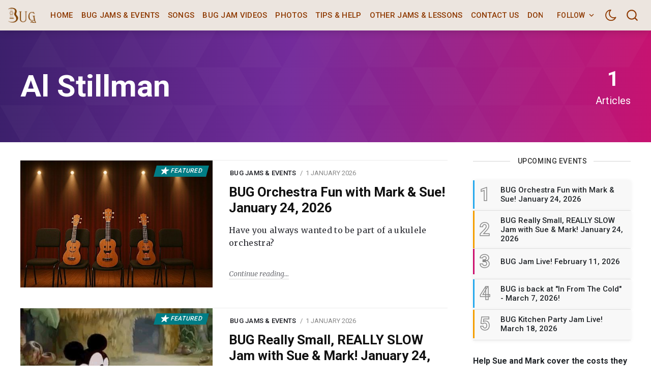

--- FILE ---
content_type: text/html; charset=utf-8
request_url: https://bytownukulele.ca/tag/al-stillman/
body_size: 13403
content:
<!DOCTYPE html>
<!--
    Design by:
    ——————————
        GODO FREDO
        ✉ https://godofredo.ninja
        ✎ @GodoFredoNinja
        ✈ Lima - Perú
-->
<html lang="en" data-theme="light">
<head>
    <meta charset="utf-8" />
    <meta http-equiv="X-UA-Compatible" content="IE=edge" />
    <title>Al Stillman - Bytown Ukulele Group</title>
    <meta name="HandheldFriendly" content="True" />
    <meta name="viewport" content="width=device-width, initial-scale=1">
    <link href="https://fonts.googleapis.com/css?family=Roboto:300,400,400i,500,700&display=swap" rel="stylesheet">
    <link href="https://fonts.googleapis.com/css?family=Merriweather:400,400i,700&display=swap" rel="stylesheet">
    <link rel="stylesheet" type="text/css" href="https://cdn.datatables.net/1.10.22/css/jquery.dataTables.css">
    <link rel="stylesheet" type="text/css" href="/assets/styles/main.css?v=2d1c12afa5"/>
    <link rel="stylesheet" type="text/css" href="/assets/styles/custom.css?v=2d1c12afa5"/>

    <link rel="icon" href="/favicon.png" type="image/png" />
    <link rel="canonical" href="https://bytownukulele.ca/tag/al-stillman/" />
    <meta name="referrer" content="no-referrer-when-downgrade" />
    
    <meta property="og:site_name" content="Bytown Ukulele Group" />
    <meta property="og:type" content="website" />
    <meta property="og:title" content="Al Stillman - Bytown Ukulele Group" />
    <meta property="og:description" content="The Bytown Ukulele Group (BUG) is one of the largest ukulele groups in Canada.  BUG meets monthly at Red Bird Live Music, 1165 Bank St., Ottawa, Ontario." />
    <meta property="og:url" content="https://bytownukulele.ca/tag/al-stillman/" />
    <meta property="og:image" content="https://bytownukulele.ca/content/images/2020/12/bug-at-lansdown.jpg" />
    <meta property="article:publisher" content="https://www.facebook.com/groups/109137109114053" />
    <meta name="twitter:card" content="summary_large_image" />
    <meta name="twitter:title" content="Al Stillman - Bytown Ukulele Group" />
    <meta name="twitter:description" content="The Bytown Ukulele Group (BUG) is one of the largest ukulele groups in Canada.  BUG meets monthly at Red Bird Live Music, 1165 Bank St., Ottawa, Ontario." />
    <meta name="twitter:url" content="https://bytownukulele.ca/tag/al-stillman/" />
    <meta name="twitter:image" content="https://bytownukulele.ca/content/images/2020/12/bug-at-lansdown.jpg" />
    <meta property="og:image:width" content="2048" />
    <meta property="og:image:height" content="1365" />
    
    <script type="application/ld+json">
{
    "@context": "https://schema.org",
    "@type": "Series",
    "publisher": {
        "@type": "Organization",
        "name": "Bytown Ukulele Group",
        "url": "https://bytownukulele.ca/",
        "logo": {
            "@type": "ImageObject",
            "url": "https://bytownukulele.ca/content/images/2020/12/menu-logo-bug.png"
        }
    },
    "url": "https://bytownukulele.ca/tag/al-stillman/",
    "name": "Al Stillman",
    "mainEntityOfPage": {
        "@type": "WebPage",
        "@id": "https://bytownukulele.ca/"
    }
}
    </script>

    <meta name="generator" content="Ghost 4.48" />
    <link rel="alternate" type="application/rss+xml" title="Bytown Ukulele Group" href="https://bytownukulele.ca/rss/" />
    
    <script defer src="/public/cards.min.js?v=2d1c12afa5"></script>
    <link rel="stylesheet" type="text/css" href="/public/cards.min.css?v=2d1c12afa5">
    <!-- Global site tag (gtag.js) - Google Analytics -->
<script async src="https://www.googletagmanager.com/gtag/js?id=UA-30670885-1"></script>
<script>
  window.dataLayer = window.dataLayer || [];
  function gtag(){dataLayer.push(arguments);}
  gtag('js', new Date());

  gtag('config', 'UA-30670885-1');
</script>
<style>:root {--ghost-accent-color: #15171A;}</style>

    <script>
        if (typeof(Storage) !== 'undefined') {
            var selectTheme = localStorage.getItem('selected-theme');
            if (selectTheme === 'dark') {
                document.documentElement.setAttribute('data-theme', 'dark')
            } else if (selectTheme === 'light') {
                document.documentElement.setAttribute('data-theme', 'light');
            }
        }
    </script>
</head>
<body class="is-tag">

    <div class="site-wrapper u-flexColumnTop">
        <header class="header u-sizeFullWidth u-flexCenter">
    <div class="header-wrap u-relative u-flexCenter u-flex--1">
        <a class="header-logo u-inlineBlock u-flex0" href="https://bytownukulele.ca">
                <img src="/content/images/size/w300/2020/12/menu-logo-bug.png" alt="Bytown Ukulele Group"/>
        </a>

        <nav class="mainMenu u-flex u-flex1 u-paddingLeft20 u-flexCenter u-hide-before-lg">
            <ul class="nav">
    <li class="nav-home"><a href="https://bytownukulele.ca/">Home</a></li>
    <li class="nav-bug-jams-events"><a href="https://bytownukulele.ca/events/">BUG Jams &amp; Events</a></li>
    <li class="nav-songs"><a href="https://bytownukulele.ca/songs/">Songs</a></li>
    <li class="nav-bug-jam-videos"><a href="https://bytownukulele.ca/jam-videos/">BUG Jam Videos</a></li>
    <li class="nav-photos"><a href="https://bytownukulele.ca/photos/">Photos</a></li>
    <li class="nav-tips-help"><a href="https://bytownukulele.ca/tips-help/">Tips &amp; Help</a></li>
    <li class="nav-other-jams-lessons"><a href="https://bytownukulele.ca/other-jams-and-lessons/">Other Jams &amp; Lessons</a></li>
    <li class="nav-contact-us"><a href="https://bytownukulele.ca/about/">Contact Us</a></li>
    <li class="nav-donate"><a href="https://www.paypal.com/donate/?hosted_button_id=UWA9UJ8BMNXVW">Donate</a></li>
</ul>

        </nav>

        <ul class="header-left u-flex0 u-flex u-flexEnd u-unstyled">
            <li class="dropdown u-hide-before-lg u-relative">
                <div class="hla u-fontSizeSmaller">Follow <svg class="icon icon--s top2"><use xlink:href="#icon-arrow"></use></svg></div>

                <div class="header-dropdown-menu drop-content u-absolute">
                    <div class="header-social-media drop-border js-social-media u-flex u-marginBottom30 u-paddingBottom20">
                        <a href="https://www.facebook.com/groups/109137109114053" title="Facebook groups/109137109114053" target="_blank" rel="noopener noreferrer"><svg class="icon"><use xlink:href="#icon-facebook"></use></svg></a>
                        
                    </div>

                </div>
            </li>

            <li><div class="js-dark-mode hla header-dark-mode">
                <svg class="icon icon--m icon--moon top2"><use xlink:href="#icon-moon"></use></svg>
                <svg class="icon icon--m icon--sunny top2 u-hide"><use xlink:href="#icon-sunny"></use></svg>
            </div></li>


            <li class="js-search-open search-toggle u-relative u-hide"><div class="hla"><svg class="icon icon--m top2"><use xlink:href="#icon-search"></use></svg></div></li>
            <li class="u-hide-after-lg" style="margin-right:-10px"><div class="hla menu-burger js-menu-toggle u-relative"><span></span><span></span><span></span></div></li>
        </ul>
    </div>
</header>

<aside class="sideNav u-absolute0 u-hide-after-lg">
    <div class="sideNav-wrap u-absolute0">
        <nav class="sideNav-item sideNav-menu u-fontSizeBase">
            <ul class="nav">
    <li class="nav-home"><a href="https://bytownukulele.ca/">Home</a></li>
    <li class="nav-bug-jams-events"><a href="https://bytownukulele.ca/events/">BUG Jams &amp; Events</a></li>
    <li class="nav-songs"><a href="https://bytownukulele.ca/songs/">Songs</a></li>
    <li class="nav-bug-jam-videos"><a href="https://bytownukulele.ca/jam-videos/">BUG Jam Videos</a></li>
    <li class="nav-photos"><a href="https://bytownukulele.ca/photos/">Photos</a></li>
    <li class="nav-tips-help"><a href="https://bytownukulele.ca/tips-help/">Tips &amp; Help</a></li>
    <li class="nav-other-jams-lessons"><a href="https://bytownukulele.ca/other-jams-and-lessons/">Other Jams &amp; Lessons</a></li>
    <li class="nav-contact-us"><a href="https://bytownukulele.ca/about/">Contact Us</a></li>
    <li class="nav-donate"><a href="https://www.paypal.com/donate/?hosted_button_id=UWA9UJ8BMNXVW">Donate</a></li>
</ul>

        </nav>


        <div class="sideNav-item sideNav-follow u-flex u-flexContentAround js-social-media">
            <a title="Facebook groups/109137109114053" href="https://www.facebook.com/groups/109137109114053" target="_blank" rel="noopener noreferrer"><svg class="icon"><use xlink:href="#icon-facebook"></use></svg></a>
            
        </div>
    </div>
</aside>
        <main class="site-main pb4">




<div class="site-category u-bgGradient u-relative u-textAlignCenter u-flexCenter u-marginBottom30 u-textColorWhite">
        <img class="u-absolute u-image zindex2 u-block blur-up" src="/assets/images/tag-bg.svg?v=2d1c12afa5" alt="Background of Tag">

    <div class="site-category-body u-relative extreme-container zindex3 u-fontSize20 u-flexCenter u-block-before-lg">
        <div class="site-category-header u-flex1">
            <h1 class="site-category-title u-fontSizeJumbo u-md-fontSize36 u-textCapitalize u-textColorWhite">Al Stillman</h1>
            
        </div>
        <div class="site-category-count u-flex0 u-marginTop30">
            <div class="u-textAlignCenter u-inlineBlock">
                <span class="site-category-post-count u-block u-fontSize40 u-md-fontSizeLarger u-fontWeightBold">1</span> Articles
            </div>
        </div>
    </div>
</div>


<section class="extreme-container">
    <div class="row">
    <div class="col col-left story-feed">
        <div class="story-feed-content">


                    


<hr class="hr-list">
<article class="story u-block-before-md u-flex u-relative">
    <a href="/events/bug-orchestra-session-with-mark-sue/" class="story-image u-relative u-overflowHidden u-bgGray image-hover">
            <img class="story-img u-absolute0 u-image u-block lazyload blur-up"
                src="/content/images/size/w600/2026/01/orchestra.JPG"
                srcset="/content/images/size/w30/2026/01/orchestra.JPG"
                data-srcset="/content/images/size/w300/2026/01/orchestra.JPG 300w,/content/images/size/w600/2026/01/orchestra.JPG 600w"
                data-sizes="(max-width: 1000px) 400px, 600px"
                alt="BUG Orchestra Fun with Mark &amp; Sue! January 24, 2026"
            />

        <span class="u-meta-featured  u-oblique u-absolute"><svg class="icon icon--s top2"><use xlink:href="#icon-star"></use></svg> Featured</span>
    </a>

    <div class="story-body u-flexColumn u-relative">
        <div class="flow-meta u-fontSize13 text-muted">

    
        <a href="/tag/events/" class="flow-meta-cat u-lineHeight1 u-fontWeightMedium u-textUppercase u-relative zindex4">BUG Jams &amp; Events</a>
        <span class="separate"></span>
    

    <span><time class="datetime u-textUppercase" datetime=" 2026-01-01 ">1 January 2026</time></span>
</div>

        <h2 class="story-title u-fontSize26 u-lineHeightTight title-hover"><a href="/events/bug-orchestra-session-with-mark-sue/" class="u-block">BUG Orchestra Fun with Mark &amp; Sue! January 24, 2026</a></h2>
        <div class="story-lower u-relative u-overflowHidden u-flexColumnTop"><a href="/events/bug-orchestra-session-with-mark-sue/" class="story-excerpt u-block">Have you always wanted to be part of a ukulele orchestra?</a></div>
        <footer class="story-footer u-fontSizeSmaller"><a href="/events/bug-orchestra-session-with-mark-sue/" class="more-link">Continue reading</a></footer>
    </div>
</article>

                    


<hr class="hr-list">
<article class="story u-block-before-md u-flex u-relative">
    <a href="/events/bug-really-small-really-slow-jam-with-sue-mark-january-24-2026/" class="story-image u-relative u-overflowHidden u-bgGray image-hover">
            <img class="story-img u-absolute0 u-image u-block lazyload blur-up"
                src="/content/images/size/w600/2026/01/slow-jam-mickey.jpg"
                srcset="/content/images/size/w30/2026/01/slow-jam-mickey.jpg"
                data-srcset="/content/images/size/w300/2026/01/slow-jam-mickey.jpg 300w,/content/images/size/w600/2026/01/slow-jam-mickey.jpg 600w"
                data-sizes="(max-width: 1000px) 400px, 600px"
                alt="BUG Really Small, REALLY SLOW Jam with Sue &amp; Mark! January 24, 2026"
            />

        <span class="u-meta-featured  u-oblique u-absolute"><svg class="icon icon--s top2"><use xlink:href="#icon-star"></use></svg> Featured</span>
    </a>

    <div class="story-body u-flexColumn u-relative">
        <div class="flow-meta u-fontSize13 text-muted">

    
        <a href="/tag/events/" class="flow-meta-cat u-lineHeight1 u-fontWeightMedium u-textUppercase u-relative zindex4">BUG Jams &amp; Events</a>
        <span class="separate"></span>
    

    <span><time class="datetime u-textUppercase" datetime=" 2026-01-01 ">1 January 2026</time></span>
</div>

        <h2 class="story-title u-fontSize26 u-lineHeightTight title-hover"><a href="/events/bug-really-small-really-slow-jam-with-sue-mark-january-24-2026/" class="u-block">BUG Really Small, REALLY SLOW Jam with Sue &amp; Mark! January 24, 2026</a></h2>
        <div class="story-lower u-relative u-overflowHidden u-flexColumnTop"><a href="/events/bug-really-small-really-slow-jam-with-sue-mark-january-24-2026/" class="story-excerpt u-block">Beginners! Mark and I are holding a ukulele slow jam in our home. Come join us!</a></div>
        <footer class="story-footer u-fontSizeSmaller"><a href="/events/bug-really-small-really-slow-jam-with-sue-mark-january-24-2026/" class="more-link">Continue reading</a></footer>
    </div>
</article>

                    


<hr class="hr-list">
<article class="story u-block-before-md u-flex u-relative">
    <a href="/events/bug-jam-live-february-11-2026/" class="story-image u-relative u-overflowHidden u-bgGray image-hover">
            <img class="story-img u-absolute0 u-image u-block lazyload blur-up"
                src="/content/images/size/w600/2026/01/IMG_1639.JPG"
                srcset="/content/images/size/w30/2026/01/IMG_1639.JPG"
                data-srcset="/content/images/size/w300/2026/01/IMG_1639.JPG 300w,/content/images/size/w600/2026/01/IMG_1639.JPG 600w"
                data-sizes="(max-width: 1000px) 400px, 600px"
                alt="BUG Jam Live! February 11, 2026"
            />

        <span class="u-meta-featured  u-oblique u-absolute"><svg class="icon icon--s top2"><use xlink:href="#icon-star"></use></svg> Featured</span>
    </a>

    <div class="story-body u-flexColumn u-relative">
        <div class="flow-meta u-fontSize13 text-muted">

    
        <a href="/tag/bug-jam-02-26/" class="flow-meta-cat u-lineHeight1 u-fontWeightMedium u-textUppercase u-relative zindex4">BUG Jam 02/26</a>
        <span class="separate"></span>
    

    <span><time class="datetime u-textUppercase" datetime=" 2026-01-01 ">1 January 2026</time></span>
</div>

        <h2 class="story-title u-fontSize26 u-lineHeightTight title-hover"><a href="/events/bug-jam-live-february-11-2026/" class="u-block">BUG Jam Live! February 11, 2026</a></h2>
        <div class="story-lower u-relative u-overflowHidden u-flexColumnTop"><a href="/events/bug-jam-live-february-11-2026/" class="story-excerpt u-block">Join us for an evening of ukulele songs and revelry! It's FUN and you don’t need to be any good.</a></div>
        <footer class="story-footer u-fontSizeSmaller"><a href="/events/bug-jam-live-february-11-2026/" class="more-link">Continue reading</a></footer>
    </div>
</article>

                    


<hr class="hr-list">
<article class="story u-block-before-md u-flex u-relative">
    <a href="/events/bug-is-back-at-in-from-the-cold-march-7-2026/" class="story-image u-relative u-overflowHidden u-bgGray image-hover">
            <img class="story-img u-absolute0 u-image u-block lazyload blur-up"
                src="/content/images/size/w600/2026/01/DSC_0523.jpg"
                srcset="/content/images/size/w30/2026/01/DSC_0523.jpg"
                data-srcset="/content/images/size/w300/2026/01/DSC_0523.jpg 300w,/content/images/size/w600/2026/01/DSC_0523.jpg 600w"
                data-sizes="(max-width: 1000px) 400px, 600px"
                alt="BUG is back at &quot;In From The Cold&quot; - March 7, 2026!"
            />

        <span class="u-meta-featured  u-oblique u-absolute"><svg class="icon icon--s top2"><use xlink:href="#icon-star"></use></svg> Featured</span>
    </a>

    <div class="story-body u-flexColumn u-relative">
        <div class="flow-meta u-fontSize13 text-muted">

    
        <a href="/tag/bug-jam-07-03-26/" class="flow-meta-cat u-lineHeight1 u-fontWeightMedium u-textUppercase u-relative zindex4">BUG Jam 07/03/26</a>
        <span class="separate"></span>
    

    <span><time class="datetime u-textUppercase" datetime=" 2026-01-01 ">1 January 2026</time></span>
</div>

        <h2 class="story-title u-fontSize26 u-lineHeightTight title-hover"><a href="/events/bug-is-back-at-in-from-the-cold-march-7-2026/" class="u-block">BUG is back at &quot;In From The Cold&quot; - March 7, 2026!</a></h2>
        <div class="story-lower u-relative u-overflowHidden u-flexColumnTop"><a href="/events/bug-is-back-at-in-from-the-cold-march-7-2026/" class="story-excerpt u-block">This has been a favourite BUG outing since 2011!</a></div>
        <footer class="story-footer u-fontSizeSmaller"><a href="/events/bug-is-back-at-in-from-the-cold-march-7-2026/" class="more-link">Continue reading</a></footer>
    </div>
</article>

                    


<hr class="hr-list">
<article class="story u-block-before-md u-flex u-relative">
    <a href="/events/bug-kitchen-party-jam-live-march-18-2026/" class="story-image u-relative u-overflowHidden u-bgGray image-hover">
            <img class="story-img u-absolute0 u-image u-block lazyload blur-up"
                src="/content/images/size/w600/2026/01/Coming-Soon-April-1.jpg"
                srcset="/content/images/size/w30/2026/01/Coming-Soon-April-1.jpg"
                data-srcset="/content/images/size/w300/2026/01/Coming-Soon-April-1.jpg 300w,/content/images/size/w600/2026/01/Coming-Soon-April-1.jpg 600w"
                data-sizes="(max-width: 1000px) 400px, 600px"
                alt="BUG Kitchen Party Jam Live! March 18, 2026"
            />

        <span class="u-meta-featured  u-oblique u-absolute"><svg class="icon icon--s top2"><use xlink:href="#icon-star"></use></svg> Featured</span>
    </a>

    <div class="story-body u-flexColumn u-relative">
        <div class="flow-meta u-fontSize13 text-muted">

    
        <a href="/tag/bug-jam-03-26/" class="flow-meta-cat u-lineHeight1 u-fontWeightMedium u-textUppercase u-relative zindex4">BUG Jam 03/26</a>
        <span class="separate"></span>
    

    <span><time class="datetime u-textUppercase" datetime=" 2026-01-01 ">1 January 2026</time></span>
</div>

        <h2 class="story-title u-fontSize26 u-lineHeightTight title-hover"><a href="/events/bug-kitchen-party-jam-live-march-18-2026/" class="u-block">BUG Kitchen Party Jam Live! March 18, 2026</a></h2>
        <div class="story-lower u-relative u-overflowHidden u-flexColumnTop"><a href="/events/bug-kitchen-party-jam-live-march-18-2026/" class="story-excerpt u-block">Join us for an evening of ukulele songs and shenanigans! It's FUN and you don’t need to be any good.</a></div>
        <footer class="story-footer u-fontSizeSmaller"><a href="/events/bug-kitchen-party-jam-live-march-18-2026/" class="more-link">Continue reading</a></footer>
    </div>
</article>

                    


<hr class="hr-list">
<article class="story u-block-before-md u-flex u-relative">
    <a href="/events/bug-jam-live-april-15-2026/" class="story-image u-relative u-overflowHidden u-bgGray image-hover">
            <img class="story-img u-absolute0 u-image u-block lazyload blur-up"
                src="/content/images/size/w600/2026/01/images-e.jpg"
                srcset="/content/images/size/w30/2026/01/images-e.jpg"
                data-srcset="/content/images/size/w300/2026/01/images-e.jpg 300w,/content/images/size/w600/2026/01/images-e.jpg 600w"
                data-sizes="(max-width: 1000px) 400px, 600px"
                alt="BUG Jam Live! April 15, 2026"
            />

        <span class="u-meta-featured  u-oblique u-absolute"><svg class="icon icon--s top2"><use xlink:href="#icon-star"></use></svg> Featured</span>
    </a>

    <div class="story-body u-flexColumn u-relative">
        <div class="flow-meta u-fontSize13 text-muted">

    
        <a href="/tag/bug-jam-04-26/" class="flow-meta-cat u-lineHeight1 u-fontWeightMedium u-textUppercase u-relative zindex4">BUG Jam  04/26</a>
        <span class="separate"></span>
    

    <span><time class="datetime u-textUppercase" datetime=" 2026-01-01 ">1 January 2026</time></span>
</div>

        <h2 class="story-title u-fontSize26 u-lineHeightTight title-hover"><a href="/events/bug-jam-live-april-15-2026/" class="u-block">BUG Jam Live! April 15, 2026</a></h2>
        <div class="story-lower u-relative u-overflowHidden u-flexColumnTop"><a href="/events/bug-jam-live-april-15-2026/" class="story-excerpt u-block"></a></div>
        <footer class="story-footer u-fontSizeSmaller"><a href="/events/bug-jam-live-april-15-2026/" class="more-link">Continue reading</a></footer>
    </div>
</article>

                    


<hr class="hr-list">
<article class="story u-block-before-md u-flex u-relative">
    <a href="/photos/bug-jam-live-photos-december-2025/" class="story-image u-relative u-overflowHidden u-bgGray image-hover">
            <img class="story-img u-absolute0 u-image u-block lazyload blur-up"
                src="/content/images/size/w600/2025/12/1000010195-1.jpg"
                srcset="/content/images/size/w30/2025/12/1000010195-1.jpg"
                data-srcset="/content/images/size/w300/2025/12/1000010195-1.jpg 300w,/content/images/size/w600/2025/12/1000010195-1.jpg 600w"
                data-sizes="(max-width: 1000px) 400px, 600px"
                alt="BUG Jam Live! Photos - December 2025"
            />

        <span class="u-meta-featured  u-oblique u-absolute"><svg class="icon icon--s top2"><use xlink:href="#icon-star"></use></svg> Featured</span>
    </a>

    <div class="story-body u-flexColumn u-relative">
        <div class="flow-meta u-fontSize13 text-muted">

    
        <a href="/tag/photos/" class="flow-meta-cat u-lineHeight1 u-fontWeightMedium u-textUppercase u-relative zindex4">Photos</a>
        <span class="separate"></span>
    

    <span><time class="datetime u-textUppercase" datetime=" 2025-12-10 ">10 December 2025</time></span>
</div>

        <h2 class="story-title u-fontSize26 u-lineHeightTight title-hover"><a href="/photos/bug-jam-live-photos-december-2025/" class="u-block">BUG Jam Live! Photos - December 2025</a></h2>
        <div class="story-lower u-relative u-overflowHidden u-flexColumnTop"><a href="/photos/bug-jam-live-photos-december-2025/" class="story-excerpt u-block">So much ukulele fun on a beautiful, snowy winter night! Fabulous festive outfits, a terrific dessert buffet, and outstanding, enthusiastic singing from all of you!</a></div>
        <footer class="story-footer u-fontSizeSmaller"><a href="/photos/bug-jam-live-photos-december-2025/" class="more-link">Continue reading</a></footer>
    </div>
</article>

                    


<hr class="hr-list">
<article class="story u-block-before-md u-flex u-relative">
    <a href="/jam-videos/2025-december-bug-jam-video-songbook-2/" class="story-image u-relative u-overflowHidden u-bgGray image-hover">
            <img class="story-img u-absolute0 u-image u-block lazyload blur-up"
                src="/content/images/size/w600/2025/12/Screenshot-for-Youtube-video-Dec-2025.png"
                srcset="/content/images/size/w30/2025/12/Screenshot-for-Youtube-video-Dec-2025.png"
                data-srcset="/content/images/size/w300/2025/12/Screenshot-for-Youtube-video-Dec-2025.png 300w,/content/images/size/w600/2025/12/Screenshot-for-Youtube-video-Dec-2025.png 600w"
                data-sizes="(max-width: 1000px) 400px, 600px"
                alt="2025 - December BUG Jam VIDEO &amp; SONGBOOK"
            />

        <span class="u-meta-featured  u-oblique u-absolute"><svg class="icon icon--s top2"><use xlink:href="#icon-star"></use></svg> Featured</span>
    </a>

    <div class="story-body u-flexColumn u-relative">
        <div class="flow-meta u-fontSize13 text-muted">

    
        <a href="/tag/jam-videos/" class="flow-meta-cat u-lineHeight1 u-fontWeightMedium u-textUppercase u-relative zindex4">BUG Jam Videos</a>
        <span class="separate"></span>
    

    <span><time class="datetime u-textUppercase" datetime=" 2025-12-10 ">10 December 2025</time></span>
</div>

        <h2 class="story-title u-fontSize26 u-lineHeightTight title-hover"><a href="/jam-videos/2025-december-bug-jam-video-songbook-2/" class="u-block">2025 - December BUG Jam VIDEO &amp; SONGBOOK</a></h2>
        <div class="story-lower u-relative u-overflowHidden u-flexColumnTop"><a href="/jam-videos/2025-december-bug-jam-video-songbook-2/" class="story-excerpt u-block">Here's our Bytown Ukulele Group (BUG) Ho-Ho-Holiday Jam recorded on December 10, 2025, with a full house of festive ukers despite our first major snowstorm of the year! We're in Ottawa Ontario Canada - join us to strum, sing, and be merry! It's FUN! And you don't need to be any good.</a></div>
        <footer class="story-footer u-fontSizeSmaller"><a href="/jam-videos/2025-december-bug-jam-video-songbook-2/" class="more-link">Continue reading</a></footer>
    </div>
</article>

                    


<hr class="hr-list">
<article class="story u-block-before-md u-flex u-relative">
    <a href="/photos/bug-jam-live-red-bird-april-2025-2/" class="story-image u-relative u-overflowHidden u-bgGray image-hover">
            <img class="story-img u-absolute0 u-image u-block lazyload blur-up"
                src="/content/images/size/w600/2025/04/PXL_20250417_015807228-1.jpg"
                srcset="/content/images/size/w30/2025/04/PXL_20250417_015807228-1.jpg"
                data-srcset="/content/images/size/w300/2025/04/PXL_20250417_015807228-1.jpg 300w,/content/images/size/w600/2025/04/PXL_20250417_015807228-1.jpg 600w"
                data-sizes="(max-width: 1000px) 400px, 600px"
                alt="BUG Jam Live @ Red Bird April 2025"
            />

        <span class="u-meta-featured  u-oblique u-absolute"><svg class="icon icon--s top2"><use xlink:href="#icon-star"></use></svg> Featured</span>
    </a>

    <div class="story-body u-flexColumn u-relative">
        <div class="flow-meta u-fontSize13 text-muted">

    
        <a href="/tag/photos/" class="flow-meta-cat u-lineHeight1 u-fontWeightMedium u-textUppercase u-relative zindex4">Photos</a>
        <span class="separate"></span>
    

    <span><time class="datetime u-textUppercase" datetime=" 2025-04-17 ">17 April 2025</time></span>
</div>

        <h2 class="story-title u-fontSize26 u-lineHeightTight title-hover"><a href="/photos/bug-jam-live-red-bird-april-2025-2/" class="u-block">BUG Jam Live @ Red Bird April 2025</a></h2>
        <div class="story-lower u-relative u-overflowHidden u-flexColumnTop"><a href="/photos/bug-jam-live-red-bird-april-2025-2/" class="story-excerpt u-block"></a></div>
        <footer class="story-footer u-fontSizeSmaller"><a href="/photos/bug-jam-live-red-bird-april-2025-2/" class="more-link">Continue reading</a></footer>
    </div>
</article>

                    


<hr class="hr-list">
<article class="story u-block-before-md u-flex u-relative">
    <a href="/songs/home-for-the-holidays/" class="story-image u-relative u-overflowHidden u-bgGray image-hover">
            <div class="u-absolute0 u-bgCover u-block" style="background-image:url(/assets/images/not-image.jpg?v=2d1c12afa5)"></div>

        
    </a>

    <div class="story-body u-flexColumn u-relative">
        <div class="flow-meta u-fontSize13 text-muted">

    
        <a href="/tag/1950s/" class="flow-meta-cat u-lineHeight1 u-fontWeightMedium u-textUppercase u-relative zindex4">1950&#x27;s</a>
        <span class="separate"></span>
    

    <span><time class="datetime u-textUppercase" datetime=" 2011-11-15 ">15 November 2011</time></span>
</div>

        <h2 class="story-title u-fontSize26 u-lineHeightTight title-hover"><a href="/songs/home-for-the-holidays/" class="u-block">Home for the Holidays</a></h2>
        <div class="story-lower u-relative u-overflowHidden u-flexColumnTop"><a href="/songs/home-for-the-holidays/" class="story-excerpt u-block">"(There's No Place Like) Home for the Holidays" is a popular song published in 1954, commonly associated with the Christmas and holiday season.</a></div>
        <footer class="story-footer u-fontSizeSmaller"><a href="/songs/home-for-the-holidays/" class="more-link">Continue reading</a></footer>
    </div>
</article>


        </div>
    </div>
    <aside class="sidebar col sticky-parent col-right sidebar-sticky u-hide-before-lg">
    <div class="sticky-bottom-wrap">
        <div class="sticky">
                        <div class="sidebar-items u-marginBottom30 u-flexColumn">
    <h3 class="sidebar-title u-textColorDarker title-line">Upcoming Events</h3>

    <div class="sidebar-post u-relative">
        <a href="https://bytownukulele.ca/events/bug-orchestra-session-with-mark-sue/" class="u-flex">
            <span class="u-flex0 sidebar-post-border u-flexCenter u-fontSize36 u-fontWeightSemibold">1</span>
            <h3 class="u-flex1 u-fontSize15 u-fontWeightMedium u-lineHeightTight u-flexCenter">BUG Orchestra Fun with Mark &amp; Sue! January 24, 2026</h3>
        </a>
    </div>
    <div class="sidebar-post u-relative">
        <a href="https://bytownukulele.ca/events/bug-really-small-really-slow-jam-with-sue-mark-january-24-2026/" class="u-flex">
            <span class="u-flex0 sidebar-post-border u-flexCenter u-fontSize36 u-fontWeightSemibold">2</span>
            <h3 class="u-flex1 u-fontSize15 u-fontWeightMedium u-lineHeightTight u-flexCenter">BUG Really Small, REALLY SLOW Jam with Sue &amp; Mark! January 24, 2026</h3>
        </a>
    </div>
    <div class="sidebar-post u-relative">
        <a href="https://bytownukulele.ca/events/bug-jam-live-february-11-2026/" class="u-flex">
            <span class="u-flex0 sidebar-post-border u-flexCenter u-fontSize36 u-fontWeightSemibold">3</span>
            <h3 class="u-flex1 u-fontSize15 u-fontWeightMedium u-lineHeightTight u-flexCenter">BUG Jam Live! February 11, 2026</h3>
        </a>
    </div>
    <div class="sidebar-post u-relative">
        <a href="https://bytownukulele.ca/events/bug-is-back-at-in-from-the-cold-march-7-2026/" class="u-flex">
            <span class="u-flex0 sidebar-post-border u-flexCenter u-fontSize36 u-fontWeightSemibold">4</span>
            <h3 class="u-flex1 u-fontSize15 u-fontWeightMedium u-lineHeightTight u-flexCenter">BUG is back at &quot;In From The Cold&quot; - March 7, 2026!</h3>
        </a>
    </div>
    <div class="sidebar-post u-relative">
        <a href="https://bytownukulele.ca/events/bug-kitchen-party-jam-live-march-18-2026/" class="u-flex">
            <span class="u-flex0 sidebar-post-border u-flexCenter u-fontSize36 u-fontWeightSemibold">5</span>
            <h3 class="u-flex1 u-fontSize15 u-fontWeightMedium u-lineHeightTight u-flexCenter">BUG Kitchen Party Jam Live! March 18, 2026</h3>
        </a>
    </div>

</div>

            
                        <!--kg-card-begin: html--><div>
    <p><strong>Help Sue and Mark cover the costs they pay to maintain this website and to keep BUG going by making a small donation.
        </strong></p>  
</div>
<div class="u-marginBottom20 u-paddingTop10 u-textAlignCenter">
<a href="https://www.paypal.com/donate?hosted_button_id=UWA9UJ8BMNXVW" class=""><img src="https://bytownukulele.ca/content/images/2021/01/btn_donateCC_LG-1.gif" alt="click here to donate"></a>
    <p><strong>Thank you for your support.
        </strong></p>  
 <!--kg-card-end: html--><hr><!--kg-card-begin: html--><div>   
    <p><strong>Would you like one of our cool BUG T-shirts?</strong></p>  
</div>
<div class="u-marginBottom20 u-paddingTop10 u-textAlignCenter">
<a href="https://www.bytowninstruments.com/collections/miscellaneous-parts/products/bug-t-shirts" class="button--line button">Click here to purchase.</a>
</div>
<!--kg-card-end: html--><!--kg-card-begin: html--><div>   
    <p><strong>Or one of our cool BUG Organic Cotton Caps?</strong></p>  
</div>
<div class="u-marginBottom20 u-paddingTop10 u-textAlignCenter">
<a href="https://www.bytowninstruments.com/products/bug-organic-cotton-cap" class="button--line button">Click here to purchase.</a>
</div>
<!--kg-card-end: html--><figure class="kg-card kg-image-card"><img src="https://bytownukulele.ca/content/images/2020/12/Sue-and-Mark-receiving-award-at-Midland.jpg" class="kg-image" alt loading="lazy" width="498" height="592"></figure><p>.</p><figure class="kg-card kg-image-card"><img src="https://bytownukulele.ca/content/images/2020/12/jam-at-clocktower-1.jpg" class="kg-image" alt loading="lazy" width="815" height="620" srcset="https://bytownukulele.ca/content/images/size/w600/2020/12/jam-at-clocktower-1.jpg 600w, https://bytownukulele.ca/content/images/2020/12/jam-at-clocktower-1.jpg 815w" sizes="(min-width: 720px) 720px"></figure><p>.</p><figure class="kg-card kg-image-card"><img src="https://bytownukulele.ca/content/images/2020/12/Jam-at-clocktower-3-1.jpg" class="kg-image" alt loading="lazy" width="815" height="385" srcset="https://bytownukulele.ca/content/images/size/w600/2020/12/Jam-at-clocktower-3-1.jpg 600w, https://bytownukulele.ca/content/images/2020/12/Jam-at-clocktower-3-1.jpg 815w" sizes="(min-width: 720px) 720px"></figure><p>.</p><figure class="kg-card kg-image-card"><img src="https://bytownukulele.ca/content/images/2020/12/Jam-at-clocktower-4-1.jpg" class="kg-image" alt loading="lazy" width="827" height="620" srcset="https://bytownukulele.ca/content/images/size/w600/2020/12/Jam-at-clocktower-4-1.jpg 600w, https://bytownukulele.ca/content/images/2020/12/Jam-at-clocktower-4-1.jpg 827w" sizes="(min-width: 720px) 720px"></figure><p>.</p><figure class="kg-card kg-image-card"><img src="https://bytownukulele.ca/content/images/2020/12/Jam-at-clocktower-6-1.jpg" class="kg-image" alt loading="lazy" width="827" height="620" srcset="https://bytownukulele.ca/content/images/size/w600/2020/12/Jam-at-clocktower-6-1.jpg 600w, https://bytownukulele.ca/content/images/2020/12/Jam-at-clocktower-6-1.jpg 827w" sizes="(min-width: 720px) 720px"></figure><p>.</p><figure class="kg-card kg-image-card"><img src="https://bytownukulele.ca/content/images/2022/08/297859853_10158256581347924_9212675845350597321_n-2.jpg" class="kg-image" alt loading="lazy" width="720" height="540" srcset="https://bytownukulele.ca/content/images/size/w600/2022/08/297859853_10158256581347924_9212675845350597321_n-2.jpg 600w, https://bytownukulele.ca/content/images/2022/08/297859853_10158256581347924_9212675845350597321_n-2.jpg 720w" sizes="(min-width: 720px) 720px"></figure>
            
        </div>
    </div>
</aside>
</div>
</section></main>

        

        <footer class="footer">
    <div class="extreme-container">
        <div class="row">


            <div class="col s12">
            <!--kg-card-begin: html-->
<div class="row">
  <div class="col s12 m4 l4">

  </div>

  <div class="col s12 m4 l4">
    <img src="https://bytownukulele.ca/content/images/2020/12/bug-logo-220-1.png" alt="Bytown Ukulele Group Banner">
	</div>

  <div class="col s12 m4 l4">

  </div>
</div>
<!--kg-card-end: html-->
            </div>
            <div class="col s12 m4 l4">
                <div class="u-fontSizeSmaller u-marginBottom20">
                    Copyright 2026, Bytown Ukulele Group. All Rights Reserved.
                </div>
            </div>
            <div class="col s12 m7 l7">
                <nav class="footer-menu u-fontSizeSmaller u-marginBottom20">
                    <ul class="nav">
    <li class="nav-our-supporters"><a href="https://bytownukulele.ca/supporters/">Our Supporters</a></li>
</ul>

                </nav>
            </div>
            <div class="col s12 m1 l1">
                <aside class="footer-social-media js-social-media">
                    <a title="Facebook groups/109137109114053" href="https://www.facebook.com/groups/109137109114053" target="_blank" rel="noopener noreferrer"><svg class="icon"><use xlink:href="#icon-facebook"></use></svg></a>
                </aside>
            </div>

        </div>
    </div>
</footer>
    </div>

    <div class="search u-fixed u-flexColumnTop u-flexCenter u-fixed u-absolute0">
    <div class="js-search-close search-shader u-absolute0 zindex1"></div>
    <div class="js-search-close search-close zindex3 u-hide-after-lg button button--circle button--dark"><svg class="icon"><use xlink:href="#icon-close"></use></svg></div>

    <div class="search-inner u-relative u-marginAuto zindex2">
        <div class="search-wrap">
            <form class="search-form u-sizeFullWidth u-flex u-flexCenter u-fontSizeBase">
                <svg class="icon icon--search top2"><use xlink:href="#icon-search"></use></svg>
                <input id="search-field" class="input--md u-sizeFullWidth" type="text" placeholder="Search..." aria-label="Search box"/>
            </form>
            <span class="js-search-message search-message u-block u-hide">No results found</span>
            <div id="search-results" class="search-results u-marginAuto u-sizeFullWidth"></div>
        </div>
        <div class="search-nav-hints u-flex u-flexEnd u-hide-before-lg">
            <div class="search-nav-hint"><span>↑</span> <span>↓</span> Navigate up/down</div>
            <div class="search-nav-hint"><span>Enter</span> Go to article</div>
            <div class="search-nav-hint"><span>/</span> Search new term</div>
            <div class="search-nav-hint"><span>Esc</span> Close search</div>
        </div>
    </div>
</div>

    <div class="loadingBar"></div>

    <div class="back-to-top js-back-to-top u-hide-before-lg u-flexCenter justify-content-center u-fontSize40">
        <svg class="icon icon--arrow-up"><use xlink:href="#icon-arrow-round"></use></svg>
    </div>

    

    <script>
        var siteUrl = 'https://bytownukulele.ca';
        var siteSearch = '/assets/scripts/search.js?v=2d1c12afa5';
        var sitePrismJs = '/assets/scripts/prismjs.js?v=2d1c12afa5';
        var sitePrismJscomponents = '/assets/scripts/components/';
    </script>

    <svg aria-hidden="true" style="position:absolute;width:0;height:0" version="1.1" xmlns="http://www.w3.org/2000/svg" overflow="hidden"><defs><symbol id="icon-moon" viewBox="0 0 20 24"><title>moon</title><path d="M16.902 17.451A9.002 9.002 0 0 1 6.429 8.572a8.97 8.97 0 0 1 1.393-4.781 8.53 8.53 0 0 0-6.107 8.21c0 4.728 3.844 8.571 8.571 8.571a8.614 8.614 0 0 0 6.616-3.121zm2.719-1.138a10.316 10.316 0 0 1-9.335 5.973C4.621 22.286 0 17.665 0 12A10.243 10.243 0 0 1 9.897 1.728a.839.839 0 0 1 .817.522.86.86 0 0 1-.201.964 7.175 7.175 0 0 0-2.371 5.357c0 4.018 3.268 7.286 7.286 7.286a7.16 7.16 0 0 0 3.054-.683.859.859 0 0 1 1.138 1.138z"/></symbol><symbol id="icon-reddit" viewBox="0 0 24 24"><title>reddit</title><path d="M24 11.33a2.66 2.66 0 0 1-1.46 2.384c.107.415.161.844.161 1.286 0 4.232-4.781 7.661-10.674 7.661-5.879 0-10.661-3.429-10.661-7.661 0-.429.054-.857.147-1.259A2.688 2.688 0 0 1 0 11.33a2.664 2.664 0 0 1 4.607-1.821c1.808-1.259 4.219-2.076 6.897-2.17L13.058.361a.469.469 0 0 1 .549-.348l4.942 1.085a2.003 2.003 0 1 1-.215.911l-4.473-.991-1.393 6.321c2.692.08 5.129.884 6.951 2.143a2.664 2.664 0 0 1 4.58 1.848zM5.598 13.996a2.003 2.003 0 1 0 4.006.012 2.003 2.003 0 0 0-4.006-.012zm10.848 4.754a.477.477 0 0 0 0-.696.484.484 0 0 0-.683 0c-.804.817-2.531 1.098-3.763 1.098s-2.96-.281-3.763-1.098a.484.484 0 0 0-.683 0 .477.477 0 0 0 0 .696c1.272 1.272 3.723 1.366 4.446 1.366s3.174-.094 4.446-1.366zm-.04-2.746a2.004 2.004 0 0 0 0-4.005 2.003 2.003 0 1 0 0 4.005z"/></symbol><symbol id="icon-twitter" viewBox="0 0 22 24"><title>twitter</title><path d="M21.696 5.464a9.294 9.294 0 0 1-2.17 2.237c.013.188.013.375.013.562 0 5.719-4.353 12.308-12.308 12.308-2.451 0-4.728-.71-6.643-1.942.348.04.683.054 1.045.054a8.667 8.667 0 0 0 5.371-1.848 4.334 4.334 0 0 1-4.045-3c.268.04.536.067.817.067.388 0 .777-.054 1.138-.147a4.327 4.327 0 0 1-3.469-4.246v-.054a4.367 4.367 0 0 0 1.955.549 4.325 4.325 0 0 1-1.929-3.603c0-.804.214-1.54.589-2.183a12.297 12.297 0 0 0 8.92 4.527 4.875 4.875 0 0 1-.107-.991 4.324 4.324 0 0 1 4.326-4.326c1.246 0 2.371.522 3.161 1.366a8.523 8.523 0 0 0 2.746-1.045 4.313 4.313 0 0 1-1.902 2.384 8.673 8.673 0 0 0 2.491-.67z"/></symbol><symbol id="icon-github" viewBox="0 0 21 24"><title>github</title><path d="M10.286 1.714c5.679 0 10.286 4.607 10.286 10.286 0 4.54-2.946 8.397-7.031 9.763-.522.094-.71-.228-.71-.496 0-.335.013-1.446.013-2.826 0-.964-.321-1.58-.696-1.902 2.29-.254 4.701-1.125 4.701-5.076a3.985 3.985 0 0 0-1.058-2.759c.107-.268.455-1.313-.107-2.732-.857-.268-2.826 1.058-2.826 1.058a9.671 9.671 0 0 0-5.142 0S5.747 5.704 4.89 5.972c-.563 1.42-.214 2.464-.107 2.732a3.985 3.985 0 0 0-1.058 2.759c0 3.937 2.397 4.821 4.688 5.076-.295.268-.562.723-.656 1.379-.589.268-2.089.723-2.987-.857-.563-.978-1.58-1.058-1.58-1.058-1.004-.013-.067.629-.067.629.67.308 1.138 1.5 1.138 1.5.603 1.835 3.469 1.219 3.469 1.219 0 .857.013 1.661.013 1.915 0 .268-.188.589-.71.496C2.948 20.396.002 16.539.002 11.999c0-5.679 4.607-10.286 10.286-10.286zM3.897 16.487c.027-.054-.013-.121-.094-.161-.08-.027-.147-.013-.174.027-.027.054.013.121.094.161.067.04.147.027.174-.027zm.416.455c.054-.04.04-.134-.027-.214-.067-.067-.161-.094-.214-.04-.054.04-.04.134.027.214.067.067.161.094.214.04zm.401.603c.067-.054.067-.161 0-.254-.054-.094-.161-.134-.228-.08-.067.04-.067.147 0 .241s.174.134.228.094zm.563.562c.054-.054.027-.174-.054-.254-.094-.094-.214-.107-.268-.04-.067.054-.04.174.054.254.094.094.214.107.268.04zm.763.335c.027-.08-.054-.174-.174-.214-.107-.027-.228.013-.254.094s.054.174.174.201c.107.04.228 0 .254-.08zm.844.067c0-.094-.107-.161-.228-.147-.121 0-.214.067-.214.147 0 .094.094.161.228.147.121 0 .214-.067.214-.147zm.777-.134c-.013-.08-.121-.134-.241-.121-.121.027-.201.107-.188.201.013.08.121.134.241.107s.201-.107.188-.188z"/></symbol><symbol id="icon-linkedin" viewBox="0 0 21 24"><title>linkedin</title><path d="M4.674 8.371v13.272H.254V8.371h4.42zm.281-4.099c.013 1.272-.951 2.29-2.491 2.29h-.027c-1.487 0-2.438-1.018-2.438-2.29 0-1.299.991-2.29 2.491-2.29 1.513 0 2.451.991 2.464 2.29zm15.616 9.764v7.607h-4.406v-7.098c0-1.781-.643-3-2.237-3-1.219 0-1.942.817-2.263 1.607-.107.295-.147.683-.147 1.085v7.406H7.112c.054-12.027 0-13.272 0-13.272h4.406V10.3h-.027c.576-.911 1.621-2.237 4.004-2.237 2.906 0 5.076 1.902 5.076 5.973z"/></symbol><symbol id="icon-youtube" viewBox="0 0 24 24"><title>youtube</title><path d="M9.522 15.107l6.482-3.348-6.482-3.388v6.737zM12 3.563c5.049 0 8.397.241 8.397.241.469.054 1.5.054 2.411 1.018 0 0 .737.723.951 2.384.254 1.942.241 3.884.241 3.884v1.821s.013 1.942-.241 3.884c-.214 1.647-.951 2.384-.951 2.384-.911.951-1.942.951-2.411 1.004 0 0-3.348.254-8.397.254-6.241-.054-8.156-.241-8.156-.241-.536-.094-1.741-.067-2.652-1.018 0 0-.737-.737-.951-2.384C-.013 14.852 0 12.91 0 12.91v-1.821s-.013-1.942.241-3.884c.214-1.661.951-2.384.951-2.384.911-.964 1.942-.964 2.411-1.018 0 0 3.348-.241 8.397-.241z"/></symbol><symbol id="icon-instagram" viewBox="0 0 21 24"><title>instagram</title><path d="M13.714 12c0-1.888-1.54-3.429-3.429-3.429S6.856 10.111 6.856 12s1.54 3.429 3.429 3.429 3.429-1.54 3.429-3.429zm1.849 0c0 2.92-2.357 5.277-5.277 5.277S5.009 14.92 5.009 12s2.357-5.277 5.277-5.277S15.563 9.08 15.563 12zm1.446-5.491c0 .683-.549 1.232-1.232 1.232s-1.232-.549-1.232-1.232.549-1.232 1.232-1.232 1.232.549 1.232 1.232zm-6.723-2.946c-1.5 0-4.714-.121-6.067.415-.469.188-.817.415-1.179.777s-.589.71-.777 1.179c-.536 1.353-.415 4.567-.415 6.067s-.121 4.714.415 6.067c.188.469.415.817.777 1.179s.71.589 1.179.777c1.353.536 4.567.415 6.067.415s4.714.121 6.067-.415c.469-.188.817-.415 1.179-.777s.589-.71.777-1.179c.536-1.353.415-4.567.415-6.067s.121-4.714-.415-6.067c-.188-.469-.415-.817-.777-1.179s-.71-.589-1.179-.777c-1.353-.536-4.567-.415-6.067-.415zM20.571 12c0 1.42.013 2.826-.067 4.246-.08 1.647-.455 3.107-1.661 4.313s-2.665 1.58-4.313 1.661c-1.42.08-2.826.067-4.246.067s-2.826.013-4.246-.067c-1.647-.08-3.107-.455-4.313-1.661S.145 17.894.064 16.246c-.08-1.42-.067-2.826-.067-4.246s-.013-2.826.067-4.246c.08-1.647.455-3.107 1.661-4.313S4.39 1.861 6.038 1.78c1.42-.08 2.826-.067 4.246-.067s2.826-.013 4.246.067c1.647.08 3.107.455 4.313 1.661s1.58 2.665 1.661 4.313c.08 1.42.067 2.826.067 4.246z"/></symbol><symbol id="icon-facebook" viewBox="0 0 21 24"><title>facebook</title><path d="M19.433 1.714c.629 0 1.138.509 1.138 1.138v18.295c0 .629-.509 1.138-1.138 1.138h-5.237v-7.969h2.665l.402-3.107h-3.067V9.227c0-.897.241-1.5 1.54-1.5l1.634-.013V4.942c-.281-.04-1.259-.121-2.384-.121-2.371 0-4.004 1.446-4.004 4.098v2.29H8.303v3.107h2.679v7.969H1.138A1.137 1.137 0 0 1 0 21.147V2.852c0-.629.509-1.138 1.138-1.138h18.295z"/></symbol><symbol id="icon-pinterest" viewBox="0 0 17 24"><title>pinterest</title><path d="M0 7.996C0 3.054 4.527 0 9.107 0c4.205 0 8.036 2.893 8.036 7.326 0 4.165-2.129 8.786-6.871 8.786-1.125 0-2.545-.563-3.094-1.607-1.018 4.031-.938 4.634-3.188 7.714l-.188.067-.121-.134c-.08-.844-.201-1.674-.201-2.518 0-2.732 1.259-6.683 1.875-9.335-.335-.683-.429-1.513-.429-2.263 0-1.353.938-3.067 2.464-3.067 1.125 0 1.728.857 1.728 1.915 0 1.741-1.179 3.375-1.179 5.063 0 1.152.951 1.955 2.062 1.955 3.08 0 4.031-4.446 4.031-6.817 0-3.174-2.25-4.902-5.29-4.902-3.536 0-6.268 2.545-6.268 6.134 0 1.728 1.058 2.612 1.058 3.027 0 .348-.254 1.58-.696 1.58-.067 0-.161-.027-.228-.04C.693 12.308-.004 9.75-.004 7.996z"/></symbol><symbol id="icon-whatsapp" viewBox="0 0 21 24"><title>whatsapp</title><path d="M13.192 13.045c.228 0 2.411 1.138 2.504 1.299.027.067.027.147.027.201 0 .335-.107.71-.228 1.018-.308.75-1.554 1.232-2.317 1.232-.643 0-1.969-.563-2.545-.83-1.915-.871-3.107-2.357-4.259-4.058-.509-.75-.964-1.674-.951-2.598v-.107c.027-.884.348-1.513.991-2.116.201-.188.415-.295.696-.295.161 0 .321.04.496.04.362 0 .429.107.563.455.094.228.777 2.049.777 2.183 0 .509-.924 1.085-.924 1.393a.4.4 0 0 0 .067.201c.295.629.857 1.353 1.366 1.835.616.589 1.272.978 2.022 1.353a.587.587 0 0 0 .295.094c.402 0 1.071-1.299 1.42-1.299zm-2.719 7.098c4.634 0 8.411-3.777 8.411-8.411s-3.777-8.411-8.411-8.411-8.411 3.777-8.411 8.411c0 1.768.563 3.496 1.607 4.929l-1.058 3.121 3.241-1.031a8.47 8.47 0 0 0 4.621 1.393zm0-18.509c5.571 0 10.098 4.527 10.098 10.098S16.044 21.83 10.473 21.83c-1.701 0-3.388-.429-4.888-1.259L0 22.366l1.821-5.424a10.048 10.048 0 0 1-1.446-5.21c0-5.571 4.527-10.098 10.098-10.098z"/></symbol><symbol id="icon-sunny" viewBox="0 0 24 24"><title>sunny</title><path d="M12 18.141a.722.722 0 0 0-.722.722v2.166a.722.722 0 0 0 1.444 0v-2.166a.722.722 0 0 0-.722-.722zM12 2.25a.722.722 0 0 0-.722.722v2.166a.722.722 0 0 0 1.444 0V2.972A.722.722 0 0 0 12 2.25zM5.859 12a.722.722 0 0 0-.722-.722H2.971a.722.722 0 0 0 0 1.444h2.166A.722.722 0 0 0 5.859 12zm15.169-.722h-2.166a.722.722 0 0 0 0 1.444h2.166a.722.722 0 0 0 0-1.444zM7.148 16.13a.72.72 0 0 0-.511.211l-1.533 1.533a.72.72 0 0 0 0 1.022.72.72 0 0 0 1.022 0l1.533-1.533a.72.72 0 1 0-.511-1.233zm9.704-8.26a.72.72 0 0 0 .511-.211l1.533-1.533a.72.72 0 0 0 0-1.022.72.72 0 0 0-1.022 0l-1.533 1.533a.72.72 0 0 0 0 1.022.72.72 0 0 0 .511.211zM6.127 5.105a.72.72 0 0 0-1.022 0 .72.72 0 0 0 0 1.022L6.638 7.66a.72.72 0 0 0 1.022 0 .72.72 0 0 0 0-1.022L6.127 5.105zm11.235 11.236a.72.72 0 0 0-1.022 0 .725.725 0 0 0 0 1.022l1.533 1.533a.72.72 0 0 0 1.022 0 .72.72 0 0 0 0-1.022l-1.533-1.533zM12 7.5c-2.48 0-4.5 2.02-4.5 4.5s2.02 4.5 4.5 4.5 4.5-2.02 4.5-4.5-2.02-4.5-4.5-4.5z"/></symbol><symbol id="icon-user" viewBox="0 0 24 24"><title>user</title><path d="M12 2.25a9.747 9.747 0 0 0-9.694 10.777A9.744 9.744 0 0 0 12 21.75c5.386 0 9.75-4.364 9.75-9.75S17.386 2.25 12 2.25zm6.366 15.286a66.54 66.54 0 0 0-3.862-1.313c-.112-.033-.127-.042-.127-.502 0-.38.154-.764.31-1.092.169-.352.361-.947.431-1.481.197-.229.469-.679.637-1.542.15-.759.08-1.036-.019-1.294-.009-.028-.023-.056-.029-.079-.038-.178.014-1.102.145-1.819.089-.492-.023-1.538-.698-2.405-.427-.548-1.247-1.219-2.742-1.313h-.82c-1.472.094-2.287.764-2.719 1.313-.68.867-.792 1.913-.704 2.405.131.717.183 1.641.146 1.819-.009.033-.019.056-.028.085-.098.258-.173.535-.019 1.294.173.863.441 1.313.637 1.542.071.534.267 1.125.431 1.481.122.258.178.61.178 1.106 0 .464-.019.469-.122.502a51.313 51.313 0 0 0-3.75 1.303A8.364 8.364 0 0 1 3.561 12c0-2.255.877-4.373 2.471-5.967s3.713-2.471 5.967-2.471c2.255 0 4.373.877 5.967 2.471S20.437 9.745 20.437 12a8.356 8.356 0 0 1-2.072 5.536z"/></symbol><symbol id="icon-search" viewBox="0 0 24 24"><title>search</title><path d="M16.639 15.641a1 1 0 0 0-.696 1.716l4.35 4.35a1 1 0 1 0 1.414-1.414l-4.35-4.35a.997.997 0 0 0-.717-.303h-.002zM11 2c-4.959 0-9 4.041-9 9s4.041 9 9 9 9-4.041 9-9-4.041-9-9-9zm0 2c3.878 0 7 3.122 7 7s-3.122 7-7 7-7-3.122-7-7 3.122-7 7-7z"/></symbol><symbol id="icon-arrow-round" viewBox="0 0 24 24"><title>arrow-round</title><path d="M16.327 10.144a.614.614 0 0 1-.863.005l-2.855-2.845v10.842c0 .333-.272.605-.609.605s-.609-.272-.609-.605V7.304l-2.855 2.85a.617.617 0 0 1-.863-.005.608.608 0 0 1 .005-.858l3.891-3.862c.056-.052.117-.094.192-.127s.155-.047.234-.047c.159 0 .309.061.427.173l3.891 3.862c.244.23.248.614.014.853z"/></symbol><symbol id="icon-send" viewBox="0 0 24 24"><title>send</title><path d="M20.433 3.042l-17.208 7.5a.394.394 0 0 0 .014.717l4.655 2.63a.75.75 0 0 0 .858-.084l9.178-7.913c.061-.052.206-.15.263-.094.061.061-.033.202-.084.263l-7.941 8.944a.748.748 0 0 0-.075.895l3.042 4.88c.15.295.577.291.712-.009l7.116-17.208a.394.394 0 0 0-.53-.52z"/></symbol><symbol id="icon-globe" viewBox="0 0 24 24"><title>globe</title><path d="M12 2.25c-5.385 0-9.75 4.365-9.75 9.75s4.365 9.75 9.75 9.75 9.75-4.365 9.75-9.75S17.385 2.25 12 2.25zm-1.01 18.047a8.3 8.3 0 0 1-4.899-2.387 8.303 8.303 0 0 1-2.448-5.909c0-2.01.705-3.911 1.997-5.422.033.399.115.827.094 1.133-.077 1.115-.187 1.813.466 2.754.254.367.317.892.441 1.316.121.415.605.633.938.888.673.516 1.317 1.116 2.031 1.57.471.3.765.449.627 1.024-.111.462-.142.747-.381 1.159-.073.126.275.934.391 1.05.351.351.7.674 1.083.99.594.491-.058 1.128-.341 1.834zm6.919-2.388a8.297 8.297 0 0 1-4.339 2.301 3.47 3.47 0 0 1 1.026-1.376c.333-.257.749-.75.923-1.141s.404-.729.636-1.088c.331-.511-.817-1.281-1.188-1.443-.837-.363-1.467-.854-2.211-1.377-.53-.373-1.606.195-2.204-.066-.819-.358-1.495-.98-2.207-1.516-.735-.554-.699-1.199-.699-2.015.576.021 1.395-.159 1.777.304.121.146.535.799.813.567.227-.19-.168-.949-.244-1.128-.235-.549.535-.763.928-1.136.514-.486 1.616-1.248 1.529-1.596s-1.103-1.335-1.699-1.181c-.089.023-.876.848-1.028.978l.012-.808c.003-.17-.317-.345-.302-.454.037-.277.809-.78 1.001-1.001-.134-.084-.593-.478-.732-.42-.336.14-.716.237-1.052.377 0-.117-.014-.226-.031-.334a8.056 8.056 0 0 1 2.078-.611l.046-.006.66.265.466.553.465.48.407.131.646-.609-.167-.435v-.391a8.269 8.269 0 0 1 3.54 1.397c-.189.017-.397.045-.631.075-.097-.057-.221-.083-.326-.123.306.658.625 1.307.95 1.957.347.694 1.115 1.438 1.25 2.17.159.863.049 1.647.136 2.663.084.978 1.103 2.089 1.103 2.089s.47.16.862.104a8.306 8.306 0 0 1-2.192 3.846z"/></symbol><symbol id="icon-star" viewBox="0 0 24 24"><title>star</title><path d="M21.703 9h-6.895l-2.095-6.253c-.103-.305-.389-.497-.712-.497s-.609.192-.712.497L9.194 9H2.252a.752.752 0 0 0-.75.75c0 .042.005.089.014.127.009.164.084.347.314.53l5.667 3.994-2.175 6.323a.752.752 0 0 0 .258.844c.136.098.262.183.422.183.155 0 .337-.08.469-.169l5.531-3.942 5.531 3.942a.876.876 0 0 0 .469.169c.159 0 .286-.08.417-.183a.742.742 0 0 0 .258-.844l-2.175-6.323 5.62-4.031.136-.117c.122-.131.244-.309.244-.502 0-.413-.384-.75-.797-.75z"/></symbol><symbol id="icon-link" viewBox="0 0 24 24"><title>link</title><path d="M13.125 15.989l-.056.005a.778.778 0 0 0-.45.211l-3.028 3.028c-.642.642-1.5.994-2.414.994s-1.772-.352-2.414-.994c-.642-.642-.994-1.5-.994-2.414s.352-1.772.994-2.414l3.216-3.216a3.425 3.425 0 0 1 1.228-.788c.225-.084.464-.141.703-.173a3.38 3.38 0 0 1 .478-.033c.066 0 .131.005.216.009.83.052 1.613.403 2.194.984.361.361.638.802.802 1.28a.737.737 0 0 0 .905.473c.005 0 .009-.005.014-.005s.009 0 .009-.005c.38-.117.6-.516.492-.895-.206-.731-.572-1.345-1.153-1.922a4.935 4.935 0 0 0-2.7-1.373 4.768 4.768 0 0 0-1.148-.052 4.744 4.744 0 0 0-.759.117c-.052.009-.098.023-.15.037a4.882 4.882 0 0 0-2.212 1.275l-3.216 3.216c-.919.933-1.43 2.17-1.43 3.492s.511 2.559 1.439 3.487a4.91 4.91 0 0 0 3.483 1.434 4.898 4.898 0 0 0 3.488-1.439l3.061-3.061c.487-.492.094-1.327-.595-1.261z"/><path d="M20.311 3.689c-.928-.928-2.166-1.439-3.483-1.439s-2.559.511-3.487 1.439l-2.986 2.986a.753.753 0 0 0 .473 1.284.759.759 0 0 0 .595-.216l2.991-2.981c.642-.642 1.5-.994 2.414-.994s1.772.352 2.414.994c.642.642.994 1.5.994 2.414s-.352 1.772-.994 2.414l-3.216 3.216a3.425 3.425 0 0 1-1.228.788 3.255 3.255 0 0 1-.703.173 3.38 3.38 0 0 1-.478.033c-.066 0-.136-.005-.216-.009a3.406 3.406 0 0 1-2.194-.984c-.342-.342-.6-.75-.769-1.195a.748.748 0 0 0-.895-.459.758.758 0 0 0-.53.961c.211.656.567 1.214 1.111 1.758l.009.009a4.935 4.935 0 0 0 3.853 1.425 4.882 4.882 0 0 0 3.117-1.425l3.216-3.216c.928-.928 1.439-2.166 1.439-3.487s-.52-2.559-1.448-3.488z"/></symbol><symbol id="icon-chat" viewBox="0 0 20 20"><title>chat</title><path d="M15.651 11.67V3.866c0-.771-.625-1.398-1.398-1.398H2.021A1.397 1.397 0 0 0 .623 3.866v7.804c0 .772.626 1.398 1.398 1.398h2.331v3.211l3.565-3.211h6.336c.773 0 1.398-.626 1.398-1.398zm2.327-6.134h-1.749v6.818c0 .586-.76 1.339-1.346 1.339s-6.841.034-6.841.034c0 .772.626 1.241 1.398 1.241h2.693l3.514 3.189-.004-3.189h2.335c.773 0 1.398-.469 1.398-1.241V6.895c0-.771-.625-1.359-1.398-1.359z"/></symbol><symbol id="icon-arrow" viewBox="0 0 24 24"><title>arrow</title><path d="M7.406 8.578L12 13.172l4.594-4.594L18 9.984l-6 6-6-6z"/></symbol><symbol id="icon-close" viewBox="0 0 24 24"><title>close</title><path d="M18.984 6.422L13.406 12l5.578 5.578-1.406 1.406L12 13.406l-5.578 5.578-1.406-1.406L10.594 12 5.016 6.422l1.406-1.406L12 10.594l5.578-5.578z"/></symbol><symbol id="icon-favorite" viewBox="0 0 24 24"><title>favorite</title><path d="M12 21.328l-1.453-1.313c-5.156-4.688-8.531-7.734-8.531-11.531C2.016 5.39 4.407 3 7.5 3c1.734 0 3.422.844 4.5 2.109C13.078 3.843 14.766 3 16.5 3c3.094 0 5.484 2.391 5.484 5.484 0 3.797-3.375 6.891-8.531 11.578z"/></symbol><symbol id="icon-rss" viewBox="0 0 24 24"><title>rss</title><path d="M3.984 10.078c5.484 0 9.938 4.453 9.938 9.938h-2.859c0-3.891-3.188-7.078-7.078-7.078v-2.859zm0-5.625c8.578 0 15.563 6.984 15.563 15.563h-2.813c0-7.031-5.719-12.75-12.75-12.75V4.453zm0 13.36c0-1.219.984-2.156 2.203-2.156s2.156.938 2.156 2.156-.938 2.203-2.156 2.203-2.203-.984-2.203-2.203z"/></symbol></defs></svg>
    <script>
var searchSettings = {
    key: 'd4fbc4d09a1add430c500e3cde',
    url: 'https://bytownukulele.ca',
  /* This is optional */
}
</script>
 <script src="https://ajax.googleapis.com/ajax/libs/jquery/3.5.1/jquery.min.js"></script>
 <script type="text/javascript" charset="utf8" src="https://cdn.datatables.net/1.10.22/js/jquery.dataTables.js"></script>
    <script src="/assets/scripts/main.js?v=2d1c12afa5"></script>
<script src="/assets/scripts/songs.js?v=2d1c12afa5"></script>
    <script src="/assets/scripts/pagination.js?v=2d1c12afa5" async defer></script>

    
</body>
</html>

--- FILE ---
content_type: application/javascript; charset=UTF-8
request_url: https://bytownukulele.ca/assets/scripts/songs.js?v=2d1c12afa5
body_size: 434
content:


$(document).ready(function() {
    $('#songList').DataTable( {
        "pageLength":50,
        "ordering": false,
        "columnDefs": [
            {
                "targets": [ 2 ],
                "visible": false,
                "searchable": true
            },
        ]
    } );
} );


var divs = document.querySelectorAll('.create_index');
for (var i = 0; i < divs.length; ++i) {
    divs[i].innerHTML = i + 1;
}

var thash = document.querySelectorAll('.trimhash');
for (var i = 0; i < thash.length; ++i) {
    thash[i].innerHTML = thash[i].innerHTML.replace(/#/g, "");
}





